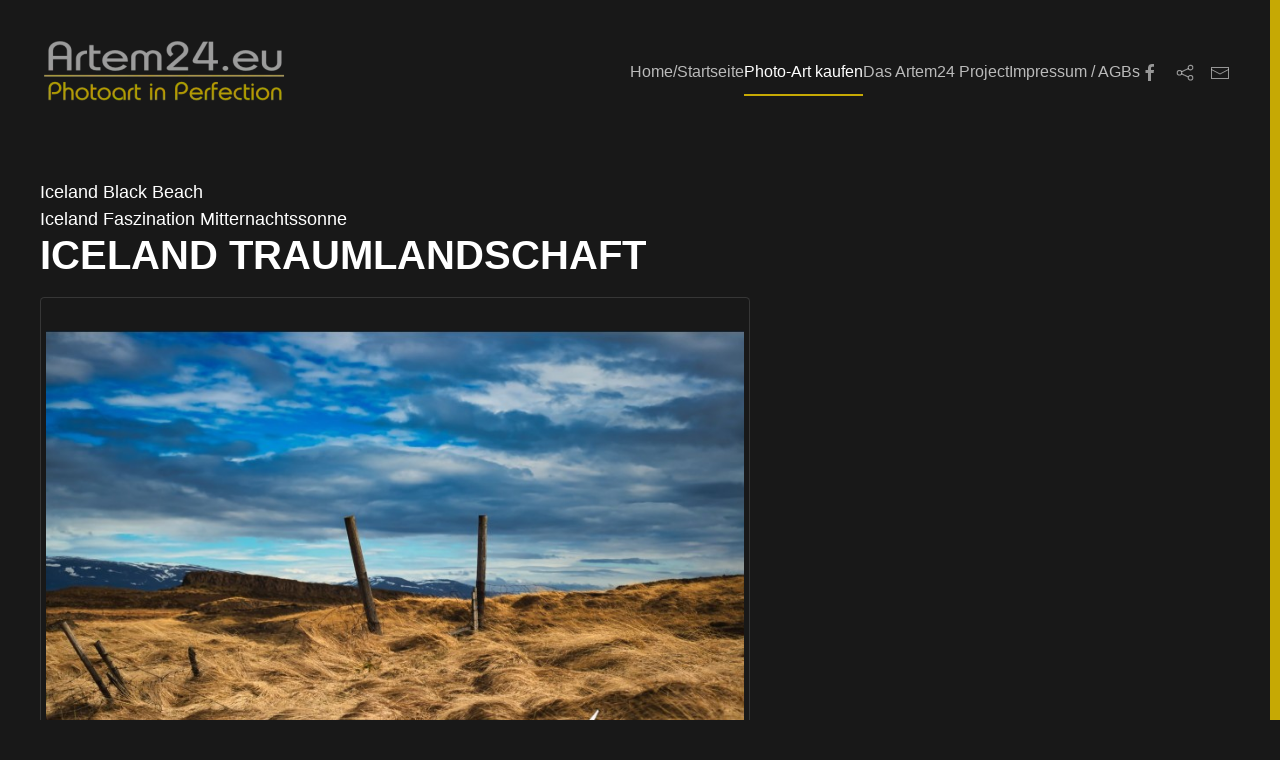

--- FILE ---
content_type: text/html; charset=utf-8
request_url: https://artem24.eu/index.php/photo-art-kaufen/photo-art-themen/atemberaubende-landschaften/iceland-traumlandschaft
body_size: 12828
content:
<!DOCTYPE html>
<html lang="de-de" dir="ltr">
    <head>
        <meta name="viewport" content="width=device-width, initial-scale=1">
        <link rel="icon" href="/images/sampledata/logo/favicon.png" sizes="any">
                <link rel="apple-touch-icon" href="/images/sampledata/logo/favicon.png">
        <meta charset="utf-8">
	<meta name="rights" content="Artem24 PhotoArt in Perfection by Michael Lieder">
	<meta name="description" content="Artem24 PhotoArt in Perfection - wir bieten ausgewählte Arbeiten als limitierte Originalfotografien
Diese Editionen sind exklusiv nur bei Artem24 erhältlich, einzigartige und limitierte PhotoArt von talentierten Künstlern.
Hochwertige Materialien: Exklusive Drucke auf Leinwand, Acrylglas und Poster.">
	<meta name="generator" content="Joomla! - Open Source Content Management">
	<title>Artem24 | Photo Art in Perfection – Iceland Traumlandschaft</title>
	<link href="https://artem24.eu/index.php/photo-art-kaufen/photo-art-themen/atemberaubende-landschaften/iceland-traumlandschaft" rel="canonical">
	<link href="https://artem24.eu/index.php/component/search/?id=30&amp;Itemid=677&amp;catid=8&amp;format=opensearch" rel="search" title="Suchen Artem24 | Photo Art in Perfection" type="application/opensearchdescription+xml">
	<link href="/favicon.ico" rel="icon" type="image/vnd.microsoft.icon">
<link href="/components/com_eshop/themes/default/css/style.css?5.1.1" rel="stylesheet">
	<link href="/components/com_eshop/themes/default/css/custom.css?1762109208" rel="stylesheet">
	<link href="/media/vendor/joomla-custom-elements/css/joomla-tab.min.css?0.4.1" rel="stylesheet">
	<link href="/media/vendor/joomla-custom-elements/css/joomla-alert.min.css?0.4.1" rel="stylesheet">
	<link href="/media/system/css/joomla-fontawesome.min.css?4.5.33" rel="preload" as="style" onload="this.onload=null;this.rel='stylesheet'">
	<link href="/templates/yootheme/css/theme.17.css?1767389260" rel="stylesheet">
	<link href="/templates/yootheme/css/theme.update.css?4.5.33" rel="stylesheet">
	<link href="/plugins/system/djpopup/modules/builder/assets/css/djpopup.css?4.5.33" rel="stylesheet">
	<link href="/media/com_eshop/assets/colorbox/colorbox.css" rel="stylesheet">
	<link href="/media/com_eshop/assets/css/labels.css" rel="stylesheet">
	<link href="/media/com_eshop/assets/rating/dist/star-rating.css" rel="stylesheet">
	<link href="https://artem24.eu/plugins/system/djflipbookyootheme/yootheme/modules/flipbook/assets/css/dflip.min.css" rel="stylesheet">
	<link href="https://artem24.eu/plugins/system/djflipbookyootheme/yootheme/modules/flipbook/assets/css/themify-icons.min.css" rel="stylesheet">
<script src="/media/vendor/jquery/js/jquery.min.js?3.7.1"></script>
	<script src="/media/vendor/jquery/js/jquery-noconflict.min.js?3.7.1"></script>
	<script type="application/json" class="joomla-script-options new">{"eshop.loadingImage":"\/media\/com_eshop\/assets\/images\/loading.gif","eshop.langLink":"","eshop.cartPopoutType":"redirect","eshop.viewCartUrl":"\/index.php\/eshop\/shopping-cart","eshop.quantityStep":1,"joomla.jtext":{"ESHOP_PLEASE_SELECT":"--- Bitte auswählen ---","ESHOP_PRICE_MATCH_SUCCESSFULLY":"Thanks for contacting us. We will get back to you as soon as possible.","PLG_SYSTEM_DJFLIPBOOK_TOGGLESOUND":"PLG_SYSTEM_DJFLIPBOOK_TOGGLESOUND","PLG_SYSTEM_DJFLIPBOOK_TOGGLETHUMBNAILS":"PLG_SYSTEM_DJFLIPBOOK_TOGGLETHUMBNAILS","PLG_SYSTEM_DJFLIPBOOK_TOGGLEOUTLINE":"PLG_SYSTEM_DJFLIPBOOK_TOGGLEOUTLINE","PLG_SYSTEM_DJFLIPBOOK_PREVIOUSPAGE":"PLG_SYSTEM_DJFLIPBOOK_PREVIOUSPAGE","PLG_SYSTEM_DJFLIPBOOK_NEXTPAGE":"PLG_SYSTEM_DJFLIPBOOK_NEXTPAGE","PLG_SYSTEM_DJFLIPBOOK_TOGGLEFULLSCREEN":"PLG_SYSTEM_DJFLIPBOOK_TOGGLEFULLSCREEN","PLG_SYSTEM_DJFLIPBOOK_ZOOMIN":"PLG_SYSTEM_DJFLIPBOOK_ZOOMIN","PLG_SYSTEM_DJFLIPBOOK_ZOOMOUT":"PLG_SYSTEM_DJFLIPBOOK_ZOOMOUT","PLG_SYSTEM_DJFLIPBOOK_TOGGLEHELP":"PLG_SYSTEM_DJFLIPBOOK_TOGGLEHELP","PLG_SYSTEM_DJFLIPBOOK_SINGLEPAGEMODE":"PLG_SYSTEM_DJFLIPBOOK_SINGLEPAGEMODE","PLG_SYSTEM_DJFLIPBOOK_DOUBLEPAGEMODE":"PLG_SYSTEM_DJFLIPBOOK_DOUBLEPAGEMODE","PLG_SYSTEM_DJFLIPBOOK_DOWNLOADPDFFILE":"PLG_SYSTEM_DJFLIPBOOK_DOWNLOADPDFFILE","PLG_SYSTEM_DJFLIPBOOK_GOTOFIRSTPAGE":"PLG_SYSTEM_DJFLIPBOOK_GOTOFIRSTPAGE","PLG_SYSTEM_DJFLIPBOOK_GOTOLASTPAGE":"PLG_SYSTEM_DJFLIPBOOK_GOTOLASTPAGE","PLG_SYSTEM_DJFLIPBOOK_PLAY":"PLG_SYSTEM_DJFLIPBOOK_PLAY","PLG_SYSTEM_DJFLIPBOOK_PAUSE":"PLG_SYSTEM_DJFLIPBOOK_PAUSE","PLG_SYSTEM_DJFLIPBOOK_SHARE":"PLG_SYSTEM_DJFLIPBOOK_SHARE","PLG_SYSTEM_DJFLIPBOOK_MAILSUBJECT":"PLG_SYSTEM_DJFLIPBOOK_MAILSUBJECT","PLG_SYSTEM_DJFLIPBOOK_MAILBODY":"PLG_SYSTEM_DJFLIPBOOK_MAILBODY","PLG_SYSTEM_DJFLIPBOOK_LOADING":"PLG_SYSTEM_DJFLIPBOOK_LOADING","ERROR":"Fehler","MESSAGE":"Nachricht","NOTICE":"Hinweis","WARNING":"Warnung","JCLOSE":"Schließen","JOK":"OK","JOPEN":"Öffnen"},"eshop.cartSuccessMessage":"Artikel zum Warenkorb hinzugefügt.","eshop.productId":30,"eshop.slickOptions":{"dots":false,"infinite":false,"touchMove":false,"slidesToShow":6,"slidesToScroll":1,"autoplay":true,"autoplaySpeed":3000,"speed":300},"system.paths":{"root":"","rootFull":"https:\/\/artem24.eu\/","base":"","baseFull":"https:\/\/artem24.eu\/"},"csrf.token":"0a4fc804806ac80d2e2a0f74c264ca2e"}</script>
	<script src="/media/system/js/core.min.js?a3d8f8"></script>
	<script src="/media/com_eshop/assets/js/noconflict.js?f7c90f"></script>
	<script src="/media/com_eshop/assets/colorbox/jquery.colorbox.min.js?f7c90f"></script>
	<script src="/media/com_eshop/assets/js/eshop.min.js?5.1.1"></script>
	<script src="/media/com_eshop/assets/slick/slick.min.js?f7c90f"></script>
	<script src="/media/com_eshop/assets/js/eshop-pagination.js?f7c90f"></script>
	<script src="/media/com_eshop/assets/rating/dist/star-rating.js?f7c90f"></script>
	<script src="/media/com_eshop/js/site-product-default.min.js?5.1.1" defer></script>
	<script src="/media/com_eshop/js/site-product-default-images-popout.min.js?5.1.1" defer></script>
	<script src="/media/vendor/joomla-custom-elements/js/joomla-tab.min.js?0.4.1" type="module"></script>
	<script src="/media/system/js/joomla-hidden-mail.min.js?80d9c7" type="module"></script>
	<script src="/media/system/js/messages.min.js?9a4811" type="module"></script>
	<script src="/templates/yootheme/packages/theme-cookie/app/cookie.min.js?4.5.33" defer></script>
	<script src="/templates/yootheme/vendor/assets/uikit/dist/js/uikit.min.js?4.5.33"></script>
	<script src="/templates/yootheme/vendor/assets/uikit/dist/js/uikit-icons-nioh-studio.min.js?4.5.33"></script>
	<script src="/templates/yootheme/js/theme.js?4.5.33"></script>
	<script src="/plugins/system/djpopup/modules/builder/assets/js/djpopup.js?4.5.33"></script>
	<script src="/plugins/system/djflipbookyootheme/yootheme/modules/flipbook/assets/js/dflip.min.js?4.5.33" defer></script>
	<script>window.yootheme ||= {}; var $theme = yootheme.theme = {"cookie":{"mode":"consent","template":"<div class=\"tm-cookie-banner uk-section uk-section-xsmall uk-section-primary uk-position-bottom uk-position-fixed\">\n        <div class=\"uk-container uk-container-expand uk-text-center\">\n\n            <pre><strong>Durch die Nutzung dieser Website erkl\u00e4ren Sie sich mit der Verwendung von Cookies, wie in unserer Datenschutzrichtlinie beschrieben, einverstanden.<\/strong><\/pre>\n                            <button type=\"button\" class=\"js-accept uk-button uk-button-default uk-margin-small-left\" data-uk-toggle=\"target: !.uk-section; animation: true\">Ok<\/button>\n            \n                        <button type=\"button\" class=\"js-reject uk-button uk-button-default uk-margin-small-left\" data-uk-toggle=\"target: !.uk-section; animation: true\">Nein, Danke<\/button>\n            \n        <\/div>\n    <\/div>","position":"bottom"},"i18n":{"close":{"label":"Schlie\u00dfen"},"totop":{"label":"Zur\u00fcck nach oben"},"marker":{"label":"\u00d6ffnen"},"navbarToggleIcon":{"label":"Men\u00fc \u00f6ffnen"},"paginationPrevious":{"label":"Vorherige Seite"},"paginationNext":{"label":"N\u00e4chste Seite"},"searchIcon":{"toggle":"Suche \u00f6ffnen","submit":"Suche ausf\u00fchren"},"slider":{"next":"N\u00e4chste Folie","previous":"Vorherige Folie","slideX":"Folie %s","slideLabel":"%s von %s"},"slideshow":{"next":"N\u00e4chste Folie","previous":"Vorherige Folie","slideX":"Folie %s","slideLabel":"%s von %s"},"lightboxPanel":{"next":"N\u00e4chste Folie","previous":"Vorherige Folie","slideLabel":"%s von %s","close":"Schlie\u00dfen"}}};</script>

    </head>
    <body class="custom-color-red">

        <div class="uk-hidden-visually uk-notification uk-notification-top-left uk-width-auto">
            <div class="uk-notification-message">
                <a href="#tm-main" class="uk-link-reset">Zum Hauptinhalt springen</a>
            </div>
        </div>

        
        
        <div class="tm-page">

                        


<header class="tm-header-mobile uk-hidden@m">


    
        <div class="uk-navbar-container">

            <div class="uk-container uk-container-expand">
                <nav class="uk-navbar" uk-navbar="{&quot;align&quot;:&quot;center&quot;,&quot;container&quot;:&quot;.tm-header-mobile&quot;,&quot;boundary&quot;:&quot;.tm-header-mobile .uk-navbar-container&quot;,&quot;target-y&quot;:&quot;.tm-header-mobile .uk-navbar-container&quot;,&quot;dropbar&quot;:true,&quot;dropbar-anchor&quot;:&quot;.tm-header-mobile .uk-navbar-container&quot;,&quot;dropbar-transparent-mode&quot;:&quot;remove&quot;}">

                                        <div class="uk-navbar-left ">

                        
                                                    <a uk-toggle href="#tm-dialog-mobile" class="uk-navbar-toggle">

        
        <div uk-navbar-toggle-icon></div>

        
    </a>
                        
                        
                    </div>
                    
                                        <div class="uk-navbar-center">

                                                    <a href="https://artem24.eu/index.php" aria-label="Zurück zur Startseite" class="uk-logo uk-navbar-item">
    <picture>
<source type="image/webp" srcset="/templates/yootheme/cache/f7/artem24_logo_400-f710084f.webp 100w, /templates/yootheme/cache/e1/artem24_logo_400-e12f42f4.webp 200w" sizes="(min-width: 100px) 100px">
<img alt="Artem24 | Photoart in Perfection" loading="eager" src="/templates/yootheme/cache/e7/artem24_logo_400-e76258b6.png" width="100" height="29">
</picture></a>
                        
                        
                    </div>
                    
                    
                </nav>
            </div>

        </div>

    



        <div id="tm-dialog-mobile" uk-offcanvas="container: true; overlay: true" mode="slide">
        <div class="uk-offcanvas-bar uk-flex uk-flex-column">

                        <button class="uk-offcanvas-close uk-close-large" type="button" uk-close uk-toggle="cls: uk-close-large; mode: media; media: @s"></button>
            
                        <div class="uk-margin-auto-bottom">
                
<div class="uk-grid uk-child-width-1-1" uk-grid>    <div>
<div class="uk-panel" id="module-menu-dialog-mobile">

    
    
<ul class="uk-nav uk-nav-default uk-nav-accordion" uk-nav="targets: &gt; .js-accordion">
    
	<li class="item-435"><a href="/index.php" title="Zur Startseite" class="jsn-icon-home">Home/Startseite</a></li>
	<li class="item-465 uk-active js-accordion uk-open uk-parent"><a href>Photo-Art kaufen <span uk-nav-parent-icon></span></a>
	<ul class="uk-nav-sub">

		<li class="item-466 uk-parent"><a href>artem24</a>
		<ul>

			<li class="item-486"><a href="/index.php/photo-art-kaufen/artem24-ueber-uns/artem24-shop">artem24 Shop</a></li>
			<li class="item-2925"><a href="/index.php/photo-art-kaufen/artem24-ueber-uns/was-ist-artem24">Was ist artem24</a></li>
			<li class="item-4333"><a href="/index.php/photo-art-kaufen/artem24-ueber-uns/gpsr-konformitaet">GPSR - Konformität</a></li></ul></li>
		<li class="item-468 uk-parent"><a href>Art Styles &amp; Qualität</a>
		<ul>

			<li class="item-478"><a href="/index.php/photo-art-kaufen/art-styles-qualitaet/qualitaet">Qualität</a></li>
			<li class="item-2948"><a href="/index.php/photo-art-kaufen/art-styles-qualitaet/aufpreisliste">Aufpreisliste</a></li>
			<li class="item-2926"><a href="/index.php/photo-art-kaufen/art-styles-qualitaet/haeufige-fragen-faqs">Häufige Fragen (FAQs)</a></li></ul></li>
		<li class="item-467 uk-active uk-parent"><a href>PhotoArt Themenwelt</a>
		<ul>

			<li class="item-4160"><a href="/index.php/photo-art-kaufen/photo-art-themen/artem24-onlineshop">Artem24 Onlineshop</a></li>
			<li class="item-2962"><a href="/index.php/photo-art-kaufen/photo-art-themen/asia-fotoart">Asia FotoArt</a></li>
			<li class="item-677 uk-active"><a href="/index.php/photo-art-kaufen/photo-art-themen/atemberaubende-landschaften">Atemberaubende Landschaften</a></li>
			<li class="item-2949"><a href="/index.php/photo-art-kaufen/photo-art-themen/black-white">Black &amp; White</a></li>
			<li class="item-681"><a href="/index.php/photo-art-kaufen/photo-art-themen/food-art">Food FotoArt</a></li>
			<li class="item-678"><a href="/index.php/photo-art-kaufen/photo-art-themen/garten-art">Gärten dieser Welt</a></li>
			<li class="item-3823"><a href="/index.php/photo-art-kaufen/photo-art-themen/lostplace">LostPlace</a></li>
			<li class="item-3901"><a href="/index.php/photo-art-kaufen/photo-art-themen/meditative-stimmungen">Meditative Stimmungen</a></li>
			<li class="item-676"><a href="/index.php/photo-art-kaufen/photo-art-themen/photo-art">PhotoArt</a></li>
			<li class="item-3866"><a href="/index.php/photo-art-kaufen/photo-art-themen/schwarz-weiss-koloriert">Schwarz/Weiß &amp; koloriert</a></li>
			<li class="item-3867"><a href="/index.php/photo-art-kaufen/photo-art-themen/skurrile-motive">Skurrile Motive</a></li>
			<li class="item-679"><a href="/index.php/photo-art-kaufen/photo-art-themen/staedte">Städte &amp; Metropolen</a></li>
			<li class="item-2843"><a href="/index.php/photo-art-kaufen/photo-art-themen/tiere">Tiere in der Natur</a></li>
			<li class="item-4189"><a href="/index.php/photo-art-kaufen/photo-art-themen/warenkorb">Warenkorb</a></li>
			<li class="item-4387"><a href="/index.php/photo-art-kaufen/photo-art-themen/posterart-poster-fuer-jeden-anlass">PosterArt - Poster für jeden Anlass</a></li></ul></li>
		<li class="item-4190"><a href="/index.php/photo-art-kaufen/kundenkkonto-bearbeiten">Kundenkkonto bearbeiten</a></li></ul></li>
	<li class="item-508 js-accordion uk-parent"><a href>Das Artem24 Project <span uk-nav-parent-icon></span></a>
	<ul class="uk-nav-sub">

		<li class="item-510"><a href="/index.php/das-artem24-project/neues-bei-artem24">Neues bei artem24</a></li>
		<li class="item-2932"><a href="/index.php/das-artem24-project/was-ist-artem24">Was ist artem24</a></li>
		<li class="item-4021"><a href="/index.php/das-artem24-project/auszeichnungen">Auszeichnungen</a></li>
		<li class="item-4257"><a href="/index.php/das-artem24-project/fotograf-fuer-viele-anlaesse">Fotograf für viele Anlässe</a></li></ul></li>
	<li class="item-2412 js-accordion uk-parent"><a href>Impressum / AGBs <span uk-nav-parent-icon></span></a>
	<ul class="uk-nav-sub">

		<li class="item-2857"><a href="/index.php/impressum-agbs/impressum">Impressum</a></li>
		<li class="item-2858"><a href="/index.php/impressum-agbs/agbs">AGBs</a></li>
		<li class="item-2859"><a href="/index.php/impressum-agbs/datenschutzerklaerung">Datenschutzerklärung</a></li>
		<li class="item-2922"><a href="/index.php/impressum-agbs/nutzungsbedingungen">Nutzungsbedingungen</a></li>
		<li class="item-2923"><a href="/index.php/impressum-agbs/verhaltensregeln">Verhaltensregeln</a></li></ul></li></ul>

</div>
</div>    <div>
<div class="uk-panel" id="module-tm-3">

    
    

    <form id="search-tm-3" action="/index.php/photo-art-kaufen/photo-art-themen/atemberaubende-landschaften/iceland-traumlandschaft" method="post" role="search" class="uk-search uk-search-default uk-width-1-1"><span uk-search-icon></span><input name="searchword" placeholder="Suche" minlength="3" aria-label="Suche" type="search" class="uk-search-input"><input type="hidden" name="task" value="search"><input type="hidden" name="option" value="com_search"><input type="hidden" name="Itemid" value="677"></form>
    

</div>
</div>    <div>
<div class="uk-panel" id="module-tm-5">

    
    <ul class="uk-grid uk-flex-inline uk-flex-middle uk-flex-nowrap uk-grid-small">                    <li><a href="https://www.facebook.com/csp24dotcom" class="uk-preserve-width uk-icon-link" rel="noreferrer"><span uk-icon="icon: facebook;"></span></a></li>
                    <li><a href="https://support.csp24.com/" class="uk-preserve-width uk-icon-link" rel="noreferrer"><span uk-icon="icon: social;"></span></a></li>
                    <li><a href="mailto:support4u@csp24.com" class="uk-preserve-width uk-icon-link" rel="noreferrer"><span uk-icon="icon: mail;"></span></a></li>
            </ul>
</div>
</div></div>
            </div>
            
            
        </div>
    </div>
    
    
    

</header>




<header class="tm-header uk-visible@m">



        <div uk-sticky media="@m" show-on-up animation="uk-animation-slide-top" cls-active="uk-navbar-sticky" sel-target=".uk-navbar-container">
    
        <div class="uk-navbar-container">

            <div class="uk-container uk-container-expand">
                <nav class="uk-navbar" uk-navbar="{&quot;align&quot;:&quot;center&quot;,&quot;container&quot;:&quot;.tm-header &gt; [uk-sticky]&quot;,&quot;boundary&quot;:&quot;.tm-header .uk-navbar-container&quot;,&quot;target-y&quot;:&quot;.tm-header .uk-navbar-container&quot;,&quot;dropbar&quot;:true,&quot;dropbar-anchor&quot;:&quot;.tm-header .uk-navbar-container&quot;,&quot;dropbar-transparent-mode&quot;:&quot;remove&quot;}">

                                        <div class="uk-navbar-left ">

                                                    <a href="https://artem24.eu/index.php" aria-label="Zurück zur Startseite" class="uk-logo uk-navbar-item">
    <picture>
<source type="image/webp" srcset="/templates/yootheme/cache/ed/artem24_logo_400-ed5f0236.webp 250w, /templates/yootheme/cache/52/artem24_logo_400-520c6050.webp 420w" sizes="(min-width: 250px) 250px">
<img alt="Artem24 | Photoart in Perfection" loading="eager" src="/templates/yootheme/cache/fd/artem24_logo_400-fd2d52cf.png" width="250" height="71">
</picture></a>
                        
                        
                        
                    </div>
                    
                    
                                        <div class="uk-navbar-right">

                                                    
<ul class="uk-navbar-nav">
    
	<li class="item-435"><a href="/index.php" title="Zur Startseite" class="jsn-icon-home">Home/Startseite</a></li>
	<li class="item-465 uk-active uk-parent"><a role="button" class="jsn-icon-image">Photo-Art kaufen</a>
	<div class="uk-drop uk-navbar-dropdown uk-navbar-dropdown-dropbar-large" mode="hover" pos="bottom-center" style="width: 80%px;"><div class="uk-grid tm-grid-expand uk-grid-margin" uk-grid>
<div class="uk-width-1-3@m uk-visible@l">
    
        
            
            
            
                
                    <div class="uk-hr uk-margin-small uk-visible@l"></div>
                
            
        
    
</div>
<div class="uk-width-2-3@m">
    
        
            
            
            
                
                    <hr class="uk-margin-small">
                
            
        
    
</div></div><div class="uk-grid tm-grid-expand uk-margin" uk-grid>
<div class="uk-width-1-3@m uk-visible@l">
    
        
            
            
            
                
                    
<div class="uk-margin uk-visible@l">
        <a class="uk-display-block uk-panel uk-margin-remove-first-child uk-link-toggle" href="/index.php/photo-art-kaufen/artem24-ueber-uns/artem24-shop">    
        
            
                
            
            
                                

    
                <picture>
<source type="image/webp" srcset="/templates/yootheme/cache/17/Ayutthaya_Wat_Phananchoeng_00016-179dbac7.webp 300w, /templates/yootheme/cache/22/Ayutthaya_Wat_Phananchoeng_00016-22236795.webp 600w" sizes="(min-width: 300px) 300px">
<img src="/templates/yootheme/cache/ad/Ayutthaya_Wat_Phananchoeng_00016-ad628985.jpeg" width="300" height="450" alt loading="eager" class="el-image uk-border-rounded">
</picture>        
        
    
                
                
                    

        
                <div class="el-title uk-h3 uk-margin-small-top uk-margin-remove-bottom">                        Artem24 Onlineshop                    </div>        
        
    
        
        
                <div class="el-content uk-panel uk-margin-small-top">Bei artem24 produzieren wir Ihr gewähltes Motiv auf Leinwand, hinter Acrylglas oder als Poster. Fotografie ist eine großartige Möglichkeit, die Welt, um uns herum auf eine besondere Art und Weise einzufangen und festzuhalten. Es gibt so viele unterschiedliche Bereiche der Fotografie, von Landschaft über Porträt bis zu Architektur und Action-Sport. </div>        
        
                <div class="uk-margin-top"><div class="el-link uk-button uk-button-primary">ShopArt</div></div>        

                
                
            
        
        </a>    
</div>
                
            
        
    
</div>
<div class="uk-width-1-3@m">
    
        
            
            
            
                
                    
<div class="uk-width-2xlarge">
    
    
        
        <ul class="uk-margin-remove-bottom uk-nav uk-nav-default">                                <li class="el-item ">
<a class="el-link" href="/index.php/photo-art-kaufen/photo-art-themen/posterart-poster-fuer-jeden-anlass">
    
        
                <div>
            PosterArt            <div class="uk-nav-subtitle">Poster als Blickfang für viele Gelegenheiten passend</div>        </div>
        
    
</a></li>
                                            <li class="el-item ">
<a class="el-link" href="/index.php/photo-art-kaufen/photo-art-themen/asia-fotoart">
    
        
                <div>
            Asia PhotoArt            <div class="uk-nav-subtitle">Motive rund um Asiatische Lebenskultur und Lebensräumen</div>        </div>
        
    
</a></li>
                                            <li class="el-item ">
<a class="el-link" href="/index.php/photo-art-kaufen/photo-art-themen/black-white">
    
        
                <div>
            Black & White            <div class="uk-nav-subtitle">Experimente rund um die Komposition von Farbe und der Renaissance der S/W Fotografie</div>        </div>
        
    
</a></li>
                                            <li class="el-item ">
<a class="el-link" href="/index.php/photo-art-kaufen/photo-art-themen/schwarz-weiss-koloriert">
    
        
                <div>
            Schwarz/weiß & koloriert            <div class="uk-nav-subtitle">Schwarz und farbig koloriert, da muss vieles zusammen kommen, damit es stimmig ist. </div>        </div>
        
    
</a></li>
                                            <li class="el-item ">
<a class="el-link" href="/index.php/photo-art-kaufen/photo-art-themen/food-art">
    
        
                <div>
            Food FotoArt            <div class="uk-nav-subtitle">Essen und gegessen werden und die Kunst es gut zu verpacken</div>        </div>
        
    
</a></li>
                                            <li class="el-item ">
<a class="el-link" href="/index.php/photo-art-kaufen/photo-art-themen/tiere">
    
        
                <div>
            Tiere in der Natur            <div class="uk-nav-subtitle">Die natürliche Umgebung und nicht der Zoo sind hier Garant für eindrucksvolle Tieraufnahmen</div>        </div>
        
    
</a></li>
                                            <li class="el-item ">
<a class="el-link" href="/index.php/photo-art-kaufen/photo-art-themen/garten-art">
    
        
                <div>
            Gärten dieser Welt            <div class="uk-nav-subtitle">Wunderschöne Gärten gibt es überall zu sehen</div>        </div>
        
    
</a></li>
                            </ul>
        
    
    
</div><div class="uk-hr uk-margin-small uk-visible@l"></div>
<div>
    
    
        
        <ul class="uk-margin-remove-bottom uk-nav uk-nav-default">                                <li class="el-item ">
<a class="el-link" href="/index.php/eshop/shopping-cart">
    
        
                    Warenkorb        
    
</a></li>
                                            <li class="el-item ">
<a class="el-link" href="/index.php/photo-art-kaufen/kundenkkonto-bearbeiten">
    
        
                    Kundenkonto bearbeiten        
    
</a></li>
                                            <li class="el-item ">
<a class="el-link" href="/index.php/photo-art-kaufen/art-styles-qualitaet/qualitaet">
    
        
                    Qualitätsversprechen        
    
</a></li>
                                            <li class="el-item ">
<a class="el-link" href="/index.php/photo-art-kaufen/artem24-ueber-uns/gpsr-konformitaet">
    
        
                    GPSR - Konformität        
    
</a></li>
                            </ul>
        
    
    
</div>
                
            
        
    
</div>
<div class="uk-width-1-3@m">
    
        
            
            
            
                
                    
<div>
    
    
        
        <ul class="uk-margin-remove-bottom uk-nav uk-nav-default">                                <li class="el-item ">
<a class="el-link" href="/index.php/photo-art-kaufen/photo-art-themen/atemberaubende-landschaften">
    
        
                <div>
            Atemberaubende Landschaften            <div class="uk-nav-subtitle">Wer kennt sie die Sehnsucht nach den fernen und nahen Landschaften</div>        </div>
        
    
</a></li>
                                            <li class="el-item ">
<a class="el-link" href="/index.php/photo-art-kaufen/photo-art-themen/staedte">
    
        
                <div>
            Städte & Metropolen            <div class="uk-nav-subtitle">Hinein in die Lebensräume der Stadtlandschaften und Stadtteilen dieser Welt</div>        </div>
        
    
</a></li>
                                            <li class="el-item ">
<a class="el-link" href="/index.php/photo-art-kaufen/photo-art-themen/lostplace">
    
        
                <div>
            LostPlace            <div class="uk-nav-subtitle">Die Lost Place Fotografie ist eine faszinierende Sparte der Fotografie, die sich der Dokumentation verlassener Orte widmet. </div>        </div>
        
    
</a></li>
                                            <li class="el-item ">
<a class="el-link" href="/index.php/photo-art-kaufen/photo-art-themen/photo-art">
    
        
                <div>
            PhotoArt            <div class="uk-nav-subtitle">Tagtägliches überraschend eingefangen in Stimmungsvollen Momentaufnahmen</div>        </div>
        
    
</a></li>
                                            <li class="el-item ">
<a class="el-link" href="/index.php/photo-art-kaufen/photo-art-themen/skurrile-motive">
    
        
                <div>
            Skurile Motive            <div class="uk-nav-subtitle">Skurriles begegnet uns immer mal wieder, hier finden sie besonders interessante und nicht alltägliche Motive.</div>        </div>
        
    
</a></li>
                                            <li class="el-item ">
<a class="el-link" href="/index.php/photo-art-kaufen/photo-art-themen/meditative-stimmungen">
    
        
                <div>
            Meditative Stimmungen            <div class="uk-nav-subtitle">Meditation ist großartig, um den Geist zu befreien, damit man ruhig und fokussiert in den Tag starten kann.</div>        </div>
        
    
</a></li>
                            </ul>
        
    
    
</div><div class="uk-hr uk-margin-small uk-visible@l"></div>
<div>
    
    
        
        <ul class="uk-margin-remove-bottom uk-nav uk-nav-default">                                <li class="el-item ">
<a class="el-link" href="/index.php/photo-art-kaufen/art-styles-qualitaet/aufpreisliste">
    
        
                    Aufpreisliste        
    
</a></li>
                                            <li class="el-item ">
<a class="el-link" href="/index.php/photo-art-kaufen/artem24-ueber-uns/was-ist-artem24">
    
        
                    Was ist Artem24        
    
</a></li>
                                            <li class="el-item ">
<a class="el-link" href="/index.php/photo-art-kaufen/art-styles-qualitaet/haeufige-fragen-faqs">
    
        
                    FAQ´s        
    
</a></li>
                            </ul>
        
    
    
</div>
                
            
        
    
</div></div></div></li>
	<li class="item-508 uk-parent"><a role="button" class="jsn-icon-user">Das Artem24 Project</a>
	<div class="uk-drop uk-navbar-dropdown" mode="hover" pos="bottom-center"><div><ul class="uk-nav uk-navbar-dropdown-nav">

		<li class="item-510"><a href="/index.php/das-artem24-project/neues-bei-artem24">Neues bei artem24</a></li>
		<li class="item-2932"><a href="/index.php/das-artem24-project/was-ist-artem24">Was ist artem24</a></li>
		<li class="item-4021"><a href="/index.php/das-artem24-project/auszeichnungen">Auszeichnungen</a></li>
		<li class="item-4257"><a href="/index.php/das-artem24-project/fotograf-fuer-viele-anlaesse">Fotograf für viele Anlässe</a></li></ul></div></div></li>
	<li class="item-2412 uk-parent"><a role="button">Impressum / AGBs</a>
	<div class="uk-drop uk-navbar-dropdown" mode="hover" pos="bottom-center"><div><ul class="uk-nav uk-navbar-dropdown-nav">

		<li class="item-2857"><a href="/index.php/impressum-agbs/impressum">Impressum</a></li>
		<li class="item-2858"><a href="/index.php/impressum-agbs/agbs">AGBs</a></li>
		<li class="item-2859"><a href="/index.php/impressum-agbs/datenschutzerklaerung">Datenschutzerklärung</a></li>
		<li class="item-2922"><a href="/index.php/impressum-agbs/nutzungsbedingungen">Nutzungsbedingungen</a></li>
		<li class="item-2923"><a href="/index.php/impressum-agbs/verhaltensregeln">Verhaltensregeln</a></li></ul></div></div></li></ul>

<div class="uk-navbar-item" id="module-tm-4">

    
    <ul class="uk-grid uk-flex-inline uk-flex-middle uk-flex-nowrap uk-grid-small">                    <li><a href="https://www.facebook.com/csp24dotcom" class="uk-preserve-width uk-icon-link" rel="noreferrer" target="_blank"><span uk-icon="icon: facebook;"></span></a></li>
                    <li><a href="https://support.csp24.com/" class="uk-preserve-width uk-icon-link" rel="noreferrer" target="_blank"><span uk-icon="icon: social;"></span></a></li>
                    <li><a href="mailto:support4u@csp24.com" class="uk-preserve-width uk-icon-link" rel="noreferrer" target="_blank"><span uk-icon="icon: mail;"></span></a></li>
            </ul>
</div>

                        
                                                    
                        
                    </div>
                    
                </nav>
            </div>

        </div>

        </div>
    







</header>

            
            

            <main id="tm-main"  class="tm-main uk-section uk-section-default" uk-height-viewport="expand: true">

                                <div class="uk-container">

                    
                            
                
                <div id="system-message-container" aria-live="polite"></div>

                <div id="eshop-main-container" class="eshop-container"><div class="row">
	<div class="col-md-6 eshop-pre-nav">
					<a class="float-left" href="/index.php/photo-art-kaufen/photo-art-themen/atemberaubende-landschaften/iceland-black-beach" title=" Iceland Black Beach">
				Iceland Black Beach 			</a>
			</div>
	<div class="col-md-6 eshop-next-nav">
					<a class="float-right" href="/index.php/photo-art-kaufen/photo-art-themen/atemberaubende-landschaften/iceland-faszination-mitternachtssonne" title="Iceland Faszination Mitternachtssonne">
				Iceland Faszination Mitternachtssonne			</a>
			</div>
</div>
<div itemscope itemtype="http://schema.org/Product" style="display: none;">
	<meta itemprop="mpn" content="2200043" />
	<meta itemprop="sku" content="2200043" />
	<meta itemprop="name" content="Iceland Traumlandschaft" />
			<link itemprop="image" href="https://artem24.eu//media/com_eshop/products/resized/2200043 - Iceland Traumlandschaft - Watermark-800x600.jpg" />
		<meta itemprop="description" content="Island Traumlandschaft: Fotokunst, die verzaubert, entdecken Sie die magische Schönheit Islands in a.." />

			<meta itemprop="brand" content="Michael Lieder (Artem24)" />
		<div itemprop="offers" itemtype="http://schema.org/Offer" itemscope>
		<link itemprop="url" href="https://artem24.eu/index.php/photo-art-kaufen/photo-art-themen/atemberaubende-landschaften/iceland-traumlandschaft" />
					<meta itemprop="price" content="34.00" />
			<meta itemprop="priceCurrency" content="EUR" />
			</div>
</div>
<div class="product-info">
	<div class="page-header">
		<h1 class="page-title eshop-title">Iceland Traumlandschaft</h1>
	</div>	
	<div class="row">
		<div class="col-md-7">
			<div class="image img-thumbnail" id="main-image-area">
	<a class="product-image" href="/media/com_eshop/products/resized/2200043 - Iceland Traumlandschaft - Watermark-1200x800.jpg">
				<img src="/media/com_eshop/products/resized/2200043 - Iceland Traumlandschaft - Watermark-800x600.jpg" title="Iceland Traumlandschaft" alt="Iceland Traumlandschaft" />
	</a>
</div>
	<div class="image-additional">
					<div>
				<a class="product-image" href="/media/com_eshop/products/resized/2200043 - Iceland Traumlandschaft - Shop-Acryl-1200x800.jpg">
					<img src="/media/com_eshop/products/resized/2200043 - Iceland Traumlandschaft - Shop-Acryl-210x150.jpg" title="Iceland Traumlandschaft" alt="Iceland Traumlandschaft" />
				</a>
			</div>
					<div>
				<a class="product-image" href="/media/com_eshop/products/resized/2200043 - Iceland Traumlandschaft - Shop-Leinwand-1200x800.jpg">
					<img src="/media/com_eshop/products/resized/2200043 - Iceland Traumlandschaft - Shop-Leinwand-210x150.jpg" title="Iceland Traumlandschaft" alt="Iceland Traumlandschaft" />
				</a>
			</div>
					<div>
				<a class="product-image" href="/media/com_eshop/products/resized/2200043 - Iceland Traumlandschaft - Shop-Poster-1200x800.jpg">
					<img src="/media/com_eshop/products/resized/2200043 - Iceland Traumlandschaft - Shop-Poster-210x150.jpg" title="Iceland Traumlandschaft" alt="Iceland Traumlandschaft" />
				</a>
			</div>
			</div>

		</div>
		<div class="col-md-5">
			<div>
	<div class="product-desc">
					<div class="product-manufacturer">
				<strong>Fotografin/Fotograf:</strong>
				<span>
											<a href="/index.php/eshop/michael-lieder-artem24">Michael Lieder (Artem24)</a>
									</span>
			</div>
				<div id="product-dynamic-info">
							<div class="product-sku">
					<strong>Produktcode:</strong>
					<span>2200043</span>
				</div>
					</div>
					<div class="product-tags">
				<strong>Stichworte:</strong>
				<span>
											<a href="/index.php/eshop/search-result?keyword=Island" title="Island">Island</a>
										</span>
			</div>
					<div class="product-short-desc">
				<p data-sourcepos="1:1-1:52">Island Traumlandschaft: Fotokunst, die verzaubert, entdecken Sie die magische Schönheit Islands in atemberaubenden Fotografien.</p>			</div>
			</div>
</div>
		<div>
			<div class="product-price" id="product-price">
				<h2>
					<strong>
						Preis:
							<span class="price">34,00 €</span>
					</strong><br />
									</h2>
			</div>
		</div>
		<div>
	<div class="product-options">
		<h2>
			Verfügbare Optionen		</h2>
					<div id="option-62">
				<div>
											<span class="required">*</span>
										<strong>Bild Optionen:</strong>
											<p><p>(Preis je nach gewählter Option zzgl. Versandkosten, inkl. MwSt)</p></p>
					<label class="radio"><input type="radio" name="options[62]" value="241" onchange="updatePrice(); updateInfo();"> Acryl-Fotodruck 60cm x 40cm (69,00 €)</label><label class="radio"><input type="radio" name="options[62]" value="242" onchange="updatePrice(); updateInfo();"> Acryl-Fotodruck 80cm x 60cm (89,00 €)</label><label class="radio"><input type="radio" name="options[62]" value="238" onchange="updatePrice(); updateInfo();"> Galerie-Print 80cm x 60cm (34,00 €)</label><label class="radio"><input type="radio" name="options[62]" value="239" onchange="updatePrice(); updateInfo();"> Leinwanddruck 60cm x 40cm (49,00 €)</label><label class="radio"><input type="radio" name="options[62]" value="240" onchange="updatePrice(); updateInfo();"> Leinwanddruck 80cm x 60cm (62,00 €)</label>				</div>
			</div>
					<div id="option-63">
				<div>
										<strong>Signatur als Option:</strong>
											<p><p>Wenn Sie möchten, fügen wir dem Bild eine Signatur hinzu, diese wird unten rechts im Bild dezent eingeblendet. Standardmäßig wird das Bild ohne Signatur geliefert.</p></p>
					<label class="checkbox"><input type="checkbox" name="options[63][]" value="245" onchange="updatePrice(); updateInfo();"> mit Signatur</label>				</div>
			</div>
			</div>
</div>
			<div class="product-cart clearfix">
					<div class="box-quantity">
		<input type="hidden" name="id" value="30" />
					<div class="input-group-append input-group-prepend">
				<label class="btn btn-secondary">Menge:</label>
				<span class="eshop-quantity">
					<a data-action="minus" data-target="quantity_30" class="btn btn-secondary eshop-quantity-button button-minus" id="30">-</a>
					<input type="text" class="input-small form-control eshop-quantity-value" id="quantity_30" name="quantity" value="1" />
					<a data-action="plus" data-target="quantity_30" class="btn btn-secondary eshop-quantity-button button-plus" id="30">+</a>
				</span>
			</div>
					<button id="add-to-cart" class="btn btn-primary" type="button">In den Warenkorb</button>
			</div>
	<div class="box-action-icons-item">
					<a class="btn btn-secondary" id="ask-question-button" title="Frage stellen"><svg xmlns="http://www.w3.org/2000/svg" width="20" height="20" viewBox="0 0 512 512"><path d="M464 256A208 208 0 1 0 48 256a208 208 0 1 0 416 0zM0 256a256 256 0 1 1 512 0A256 256 0 1 1 0 256zm169.8-90.7c7.9-22.3 29.1-37.3 52.8-37.3h58.3c34.9 0 63.1 28.3 63.1 63.1c0 22.6-12.1 43.5-31.7 54.8L280 264.4c-.2 13-10.9 23.6-24 23.6c-13.3 0-24-10.7-24-24V250.5c0-8.6 4.6-16.5 12.1-20.8l44.3-25.4c4.7-2.7 7.6-7.7 7.6-13.1c0-8.4-6.8-15.1-15.1-15.1H222.6c-3.4 0-6.4 2.1-7.5 5.3l-.4 1.2c-4.4 12.5-18.2 19-30.6 14.6s-19-18.2-14.6-30.6l.4-1.2zM224 352a32 32 0 1 1 64 0 32 32 0 1 1 -64 0z"/></svg></a>
					<a class="btn btn-secondary" id="email-a-friend-button" title="Weitersagen"><svg xmlns="http://www.w3.org/2000/svg" width="20" height="20" viewBox="0 0 512 512"><path d="M64 112c-8.8 0-16 7.2-16 16v22.1L220.5 291.7c20.7 17 50.4 17 71.1 0L464 150.1V128c0-8.8-7.2-16-16-16H64zM48 212.2V384c0 8.8 7.2 16 16 16H448c8.8 0 16-7.2 16-16V212.2L322 328.8c-38.4 31.5-93.7 31.5-132 0L48 212.2zM0 128C0 92.7 28.7 64 64 64H448c35.3 0 64 28.7 64 64V384c0 35.3-28.7 64-64 64H64c-35.3 0-64-28.7-64-64V128z"/></svg></a>
			</div>
			</div>
					</div>
	</div>
	<joomla-tab id="product" orientation="horizontal"  breakpoint="768"><joomla-tab-element id="description" active name="Beschreibung"><p data-sourcepos="5:1-5:239">Island - ein Land aus Feuer und Eis, wo sich Gletscher und Vulkane, Wasserfälle und heiße Quellen zu einer einzigartigen Landschaft vereinen. Diese Traumlandschaft fängt <strong>Fotokunst Iceland Traumlandschaft</strong> in eindrucksvollen Bildern ein.</p>
<p data-sourcepos="7:1-7:56"><strong>Tauchen Sie ein in die mystische Atmosphäre Islands:</strong></p>
<ul data-sourcepos="9:1-12:0">
<li data-sourcepos="9:1-9:141"><strong>Beeindruckende Naturwunder:</strong> Lassen Sie sich von der majestätischen Kraft der Vulkane und der zarten Schönheit der Gletscher verzaubern.</li>
<li data-sourcepos="10:1-10:168"><strong>Farbenspiele der Natur:</strong> Erleben Sie die einzigartigen Lichtstimmungen Islands, von den mystischen Polarlichtern bis zum strahlenden Sonnenschein am Mittsommertag.</li>
<li data-sourcepos="11:1-12:0"><strong>Einsame Weite und wilde Schönheit:</strong> Entdecken Sie die unberührte Natur Islands mit ihren weitläufigen Landschaften und wilden Tieren.</li>
</ul>
<p data-sourcepos="13:1-13:143"><strong>Fotokunst Iceland Traumlandschaft</strong> ist mehr als nur ein Souvenir. Es ist ein Stück isländischer Seele, das Sie mit nach Hause nehmen können.</p></joomla-tab-element><joomla-tab-element id="tab1-content" name="Weitere Fragen?"><ul id="js-2" class="uk-switcher" role="presentation">
<li id="uk-tab-12" class="el-item uk-margin-remove-first-child uk-active" role="tabpanel" aria-labelledby="uk-tab-11">
<div class="el-content uk-panel uk-margin-top">
<p>Wenn Sie weitere Fragen zu unserem Premium-Produktportfolio haben, freuen wir uns über Ihre Nachricht.<br>Einfach über den Schalter "Frage stellen" ihre individuelle Anfrage stellen, unsere Fotografien werden ausschließlich mit extrem hochwertigen Kameras und Objektiven erstellt. Die ursprüngliche Auflösung von 48 Megapixel hat extrem hohe Reserven. Jedes Bild wird individuell entwickelt, um auf dem Material Ihrer Wahl optimal in Geltung zu kommen. Sogar Fototapeten und Plakatwände sind dadurch möglich. Sprechen Sie uns an, wir sind immer offen für Ihre Wünsche.</p>
</div>
</li>
</ul></joomla-tab-element><joomla-tab-element id="tab2-content" name="Fotoposter"><ul>
<li>
<p>Kunstdruck als Poster 80 cm x 60 cm </p>
<p>Der Klassiker, der an keiner Wand fehlen darf! Der minimalistische Stil eines Posterdruckes, kombiniert mit hochauflösender und detailgetreuer Wiedergabe auf hochwertigem Hahnemühle Fotopapier, lässt jedes Motiv zum Blickfang werden.</p>
<p>Unser Fotoposterdruck ist ein schlichter Klassiker. Wenn Sie jedem Raum eine persönliche Note verleihen wollen, ist ein Fotoposter die einfachste und günstigste Lösung. Freuen Sie sich auf eine exzellente HD-Reproduktion auf echtem Fotopapier in Kombination mit einem eleganten, minimalistischen Design.</p>
<ul>
<li>Maße 80 cm x 60 cm</li>
<li>Material: Echtes Fotopapier</li>
<li>Randloser Druck</li>
<li>Matte Oberfläche</li>
</ul>
</li>
</ul></joomla-tab-element><joomla-tab-element id="tab3-content" name="Leinwanddruck"><ul id="js-2" class="uk-switcher" role="presentation">
<li id="uk-tab-16" class="el-item uk-margin-remove-first-child uk-active" role="tabpanel" aria-labelledby="uk-tab-15">
<div class="el-content uk-panel uk-margin-top">
<p>SPEKTAKULÄRE FARBEN UND AUFLÖSUNGEN<br>Unsere ganz besonderen Fotos verdienen die besten Materialien. Die Textil-Struktur dieser Leinwand verleiht dem Bild eine natürliche, malerische Optik und setzt das Bild entsprechend in Szene. Originalgetreue Farbwiedergabe und maximale Bildschärfe - bei uns erhalten Sie garantiert die beste Qualität.</p>
<p>ZERTIFIZIERTE UND PROFESSIONELLE HANDARBEIT<br>Modernste Drucktechnologien, extra für dieses Druckverfahren optimierte und zertifizierte HP-Latextinte sowie Leinwände mit hohem Weißanteil und dicker Grammatur liefern perfekte Ergebnisse. In Handarbeit werden die Leinwände in unserer deutschen Manufaktur passgenau auf die Keilrahmen gespannt. Überzeugen Sie sich selbst.</p>
<ul>
<li>Maße 80 cm x 60 cm oder  60 cm x 40 cm (Andere Größen auf Anfrage)</li>
<li>Material: Wie bei einer klassischen Kunstleinwand wird das Motiv über die Ränder hinaus um den Rahmen gefaltet, bis es perfekt passt. </li>
<li>Matte Leinwand Oberfläche</li>
</ul>
</div>
</li>
</ul></joomla-tab-element><joomla-tab-element id="tab4-content" name="Acryl-Fotodruck"><ul id="js-2" class="uk-switcher" role="presentation">
<li id="uk-tab-18" class="el-item uk-margin-remove-first-child uk-active" role="tabpanel" aria-labelledby="uk-tab-17">
<div class="el-content uk-panel uk-margin-top">
<p>UMWERFENDE FARBDARSTELLUNG<br>Mit unseren kristallklaren Acryldrucken können Sie Ihre schönsten Erinnerungen in einer detailgetreuen und gestochen scharfen Optik neu erleben. Das handpolierte Acrylglas unterstreicht dabei die besten Eigenschaften Ihrer Lieblingsbilder.</p>
<p>Beim Acryl-Fotodruck kommt unsere modernste 12-Farben-Drucktechnologie zum Einsatz, die eine makellose, hochauflösende Darstellung Ihrer Fotos garantiert. Ihr Acrylfoto überzeugt mit weichen Tonwertverläufen, brillanten Kontrasten und Originalfarben in hoher Intensität.</p>
<ul>
<li>Maße 80 cm x 60 cm oder  60 cm x 40 cm (Andere Größen auf Anfrage)</li>
<li>Material: Das 3 mm starke Acrylglas wird mit höchster Präzision zugeschnitten und die Kanten werden im Anschluss sorgfältig poliert.</li>
<li>Hochglanz polierte Oberfläche</li>
</ul>
</div>
</li>
</ul></joomla-tab-element><joomla-tab-element id="related-products" name="Verwandte Produkte"><div class="related_products row">
		<div class="col-md-3">
		<div class="image img-thumbnail">
			<a href="/index.php/photo-art-kaufen/photo-art-themen/atemberaubende-landschaften/uluru-im-zwielicht">
				<span class="related-product-image">
					<img src="/media/com_eshop/products/resized/2300013 australien uluru im morgenlicht_1920_1280-210x150.jpg" title="Uluru im Zwielicht" alt="Uluru im Zwielicht" />
				</span>
							</a>
		</div>
		<div class="name">
			<a href="/index.php/photo-art-kaufen/photo-art-themen/atemberaubende-landschaften/uluru-im-zwielicht">
				<h5>Uluru im Zwielicht</h5>
			</a>
			Preis:
					<span class="price">34,00 €</span>
		</div>
	</div>
	</div>
</joomla-tab-element><joomla-tab-element id="also-bought-products" name="Auch gekauft"><div class="plugin_products row">
	</div></joomla-tab-element></joomla-tab></div>
<input type="hidden" name="review-tab" id="review-tab" value="0" />
</div>

                
                        
                </div>
                
            </main>

            

                        <footer>
                <!-- Builder #footer -->
<div class="uk-section-default uk-section">
    
        
        
        
            
                                <div class="uk-container">                
                    <div class="uk-grid tm-grid-expand uk-child-width-1-1 uk-grid-margin">
<div class="uk-width-1-1">
    
        
            
            
            
                
                    
<div class="uk-margin uk-text-center"><a href="#" uk-totop uk-scroll></a></div>
                
            
        
    
</div></div><div class="uk-grid tm-grid-expand uk-grid-margin" uk-grid>
<div class="uk-width-1-2@s uk-width-1-4@m">
    
        
            
            
            
                
                    
<div>
    
    
        
        <ul class="uk-margin-remove-bottom uk-nav uk-nav-default">                                <li class="el-item ">
<a class="el-link" href="/index.php/photo-art-kaufen/artem24-ueber-uns/was-ist-artem24">
    
        
                    [Kontakt]        
    
</a></li>
                                            <li class="el-item ">
<a class="el-link" href="/index.php/impressum-agbs/impressum">
    
        
                    [Impressum]        
    
</a></li>
                                            <li class="el-item ">
<a class="el-link" href="/index.php/impressum-agbs/agbs">
    
        
                    [AGB´s]        
    
</a></li>
                                            <li class="el-item ">
<a class="el-link" href="/index.php/impressum-agbs/datenschutzerklaerung">
    
        
                    [Datenschutzerklärung]        
    
</a></li>
                            </ul>
        
    
    
</div>
                
            
        
    
</div>
<div class="uk-width-1-2@s uk-width-1-4@m">
    
        
            
            
            
                
                    
<ul class="uk-list">
    
    
                <li class="el-item">            <div class="el-content uk-panel"><div>ARTEM24</div>
<div>by Michael Lieder<br />Ein Unternehmen von CSP24</div>
<div></div></div>        </li>        
    
    
</ul>
<ul class="uk-list">
    
    
                <li class="el-item">            <div class="el-content uk-panel"><div></div>
<div>Zwehrenbühlstr. 63</div>
<div>D-72070 Tübingen</div>
<div>Deutschland - Germany</div></div>        </li>        
    
    
</ul>
                
            
        
    
</div>
<div class="uk-width-1-2@s uk-width-1-4@m">
    
        
            
            
            
                
                    
<ul class="uk-list">
    
    
                <li class="el-item">            <div class="el-content uk-panel"><div>++49 (0)7071 566 7987</div>
<div><joomla-hidden-mail  is-link="1" is-email="1" first="c3VwcG9ydDR1" last="YXJ0ZW0yNC5ldQ==" text="c3VwcG9ydDR1QGFydGVtMjQuZXU=" base="" >Diese E-Mail-Adresse ist vor Spambots geschützt! Zur Anzeige muss JavaScript eingeschaltet sein.</joomla-hidden-mail></div>
<p></p></div>        </li>        
    
    
</ul>
                
            
        
    
</div>
<div class="uk-width-1-2@s uk-width-1-4@m">
    
        
            
            
            
                
                    
<div class="uk-panel">
    
    
<div class="uk-margin-remove-last-child custom" ><p style="text-align: center;"><a href="https://de.trustpilot.com/review/artem24.eu?utm_medium=trustbox&amp;utm_source=TrustBoxReviewCollector" target="_blank" rel="noopener"><img src="/images/sampledata/logo/trustpilot.png" width="276" height="54" loading="lazy" data-path="local-images:/sampledata/logo/trustpilot.png"></a></p></div>

</div>
                
            
        
    
</div></div>
                                </div>                
            
        
    
</div>
<div class="uk-section-default uk-section">
    
        
        
        
            
                                <div class="uk-container">                
                    <div class="uk-grid tm-grid-expand uk-child-width-1-1 uk-grid-margin">
<div class="uk-width-1-1">
    
        
            
            
            
                
                    <div class="uk-panel uk-margin"><p style="text-align: center;"><span style="font-size: 10px;">Copyright ©
<script>// <![CDATA[
document.write(new Date().getFullYear());
// ]]></script>
Artem24 - All rights reserved.</span><br /><span style="font-size: 10px;">powered by <a href="https://csp24.com" target="_blank" rel="noopener noreferrer">csp24.com</a></span></p>
<p style="text-align: center;"></p></div>
                
            
        
    
</div></div>
                                </div>                
            
        
    
</div>            </footer>
            
        </div>

        
        

    </body>
</html>
